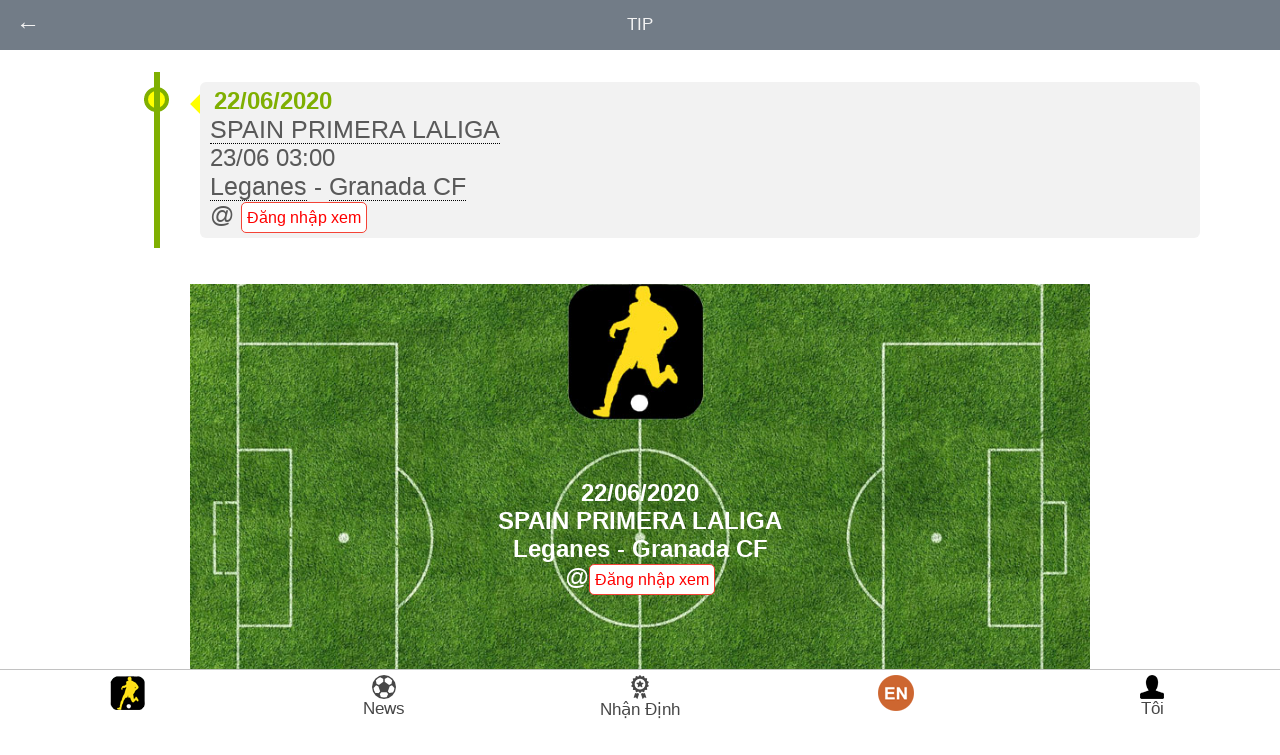

--- FILE ---
content_type: text/html
request_url: https://tipbongda.com.vn/appidxemnhandinhmienphi.php?xemsoikeo=456
body_size: 3508
content:
<html>
    <head>
        <meta http-equiv="Content-Type" content="text/html; charset=UTF-8">
        <title>Soi Kèo Leganes vs Granada CF ngày 22/06/2020 | App</title>
		<meta name="description" content="Trận đấu diễn ra 23/06 03:00 giải đấu SPAIN PRIMERA LALIGA giữa hai đội Leganes vs Granada CF  ">
		<meta name="keywords" content="soi kèo nhận định, soi kèo tip bóng đá, tip bóng đá, tip miễn phí, nhận định bóng đá">
				<link rel="alternate" media="only screen and (max-width: 640px)" href="https://soikeo.sk" >
		<meta http-equiv="Content-Type" content="text/html; charset=UTF-8">
		<meta http-equiv="Content-language" content="vi">
		<meta name="viewport" content="width=device-width, initial-scale=1">
		<meta name="robots" content="index, follow" />
		<meta name="google" content="nositelinkssearchbox" />
		<meta name="rating" content="general" />
		<meta name="distribution" content="global">
		<meta name="author" content="Soi Keo">
		<meta name="MobileOptimized" content="100">
		<meta name="copyright" content="Copyright 2007 https://soikeo.sk">
		<link href="css/scs.css" type="text/css" rel="stylesheet">
		<link href="css/menubottom.css" type="text/css" rel="stylesheet">

		<script type="text/javascript" src="js/jquery-1.11.1.min.js"></script>
		<script type="text/javascript" src="js/tooltip.js" ></script>


<!--
<script src="https://cdn.onesignal.com/sdks/OneSignalSDK.js" async=""></script>
<script>
  var OneSignal = window.OneSignal || [];
  OneSignal.push(function() {
    OneSignal.init({
      appId: "942183c0-15c1-4202-8d9f-307f030b237d",
    });
  });
</script>
-->
<!-- add this -->


<!-- Global site tag (gtag.js) - Google Analytics -->
<script async src="https://www.googletagmanager.com/gtag/js?id=UA-170437237-1"></script>
<script>
  window.dataLayer = window.dataLayer || [];
  function gtag(){dataLayer.push(arguments);}
  gtag('js', new Date());

  gtag('config', 'UA-170437237-1');
</script>

<div id="mainmenu">


		

  </head>
        <meta http-equiv="Content-Type" content="text/html; charset=UTF-8">
<div class="navbarapp">
<div class="hienthitren650">
<a href="index.php"><img  style="vertical-align:middle" src="imagesoikeo/logo3636.png" border="0"></a>
  <a href="tin-bong-da.php"><img  style="vertical-align:middle" src="imagesoikeo/soccer-ball.png" border="0"><br>News</a>
  <a href="muc-tin-bong-da.php?chude=NhanDinh"><img  style="vertical-align:middle" src="imagesoikeo/medal.png" border="0"><br>Nhận Định</a>
   <a href="en"><img  style="vertical-align:middle" src="imagesoikeo/en.png" border="0"></a>
   <a href="dangnhap.php"><img  style="vertical-align:middle" src="imagesoikeo/toi.png" border="0"><br>Tôi</a>
</div>
<div class="hienthiduoi650">
<a href="apps.php"><img  style="vertical-align:middle" src="imagesoikeo/logo3636.png" border="0"></a>
  <a href="apptin.php"><img  style="vertical-align:middle" src="imagesoikeo/soccer-ball.png" border="0"><br>News</a>
  <a href="apptinnhandinh.php"><img  style="vertical-align:middle" src="imagesoikeo/medal.png" border="0"><br>Nhận Định</a>
   <a href="en/appenglish.php"><img  style="vertical-align:middle" src="imagesoikeo/en.png" border="0"></a>
   <a href="appdangnhap.php"><img  style="vertical-align:middle" src="imagesoikeo/toi.png" border="0"><br>Tôi</a>
</div>
</div>
<script>
document.addEventListener('DOMContentLoaded', function() {
    // Lấy tất cả các trường nhập liệu (ví dụ: số điện thoại, mật khẩu)
    const inputFields = document.querySelectorAll('input[type="text"], input[type="password"],input[type="number"], input[type="tel"]');
    // Lấy phần tử menu cần ẩn
    const navbar = document.querySelector('.navbarapp'); // hoặc .navbar nếu bạn dùng cho cả hai

    // Lắng nghe sự kiện focus (tập trung)
    inputFields.forEach(input => {
        input.addEventListener('focus', function() {
            if (navbar) {
                // Thêm class để ẩn menu (opacity: 0, visibility: hidden, hoặc display: none)
                navbar.style.display = 'none'; 
                // Hoặc: navbar.classList.add('hidden-menu');
            }
        });

        // Lắng nghe sự kiện blur (mất tập trung)
        input.addEventListener('blur', function() {
            // Đợi một chút để đảm bảo bàn phím đã đóng (tùy chọn)
            setTimeout(() => {
                if (navbar) {
                    // Loại bỏ class ẩn menu
                    navbar.style.display = 'block'; 
                    // Hoặc: navbar.classList.remove('hidden-menu');
                }
            }, 50); 
        });
    });
});

</script><html >
<style>

.containersssss {
  position: relative;
  text-align: center;
  color: white;
}

.bottom-lefts {
  position: absolute;
  bottom: 8px;
  left: 16px;
}

.top-lefts {
  position: absolute;
  top: 8px;
  left: 16px;
}

.top-rights {
  position: absolute;
  top: 8px;
  right: 16px;
}



.bottom-rights {
  position: absolute;
  bottom: 8px;
  right: 16px;
}

.centereds {
  position: absolute;
  top: 50%;
  left: 50%;
 transform: translate(-50%, -50%);
}
</style>

    <body>
	<div class="menutopquaylai">

  <!-- Centered link -->
  <div class="menutopquaylai-centered">
    <a href="apps.php">TIP</a>
  </div>

  <!-- Left-aligned links (default) -->
  <a href="javascript:history.back()"><font size="5"><b>&larr;</b></font></a>


  <!-- Right-aligned links -->
  <div class="menutopquaylai-right">
    <a href="#search"></a>
  </div>

</div>
<br>
<br>
<br>
<br>

   <div class="timeline"><div class="containerid right"><div class="contentid">&nbsp<font size="5" color="#7FAF01"><b>22/06/2020</b></font>
      <br>

	  <font size="5" color="#595959">
		<a class="dangach" title="SPAIN PRIMERA LALIGA" href=apptimxemnhandinhmienphi.php?xemnhandinh=SPAIN PRIMERA LALIGA>SPAIN PRIMERA LALIGA</a><br>23/06 03:00
	  <br>
	  <a title="Leganes" class="dangach" href=apptimxemnhandinhmienphi.php?xemnhandinh=Leganes>Leganes</a> - <a title="Granada CF" class="dangach" href=apptimxemnhandinhmienphi.php?xemnhandinh=Granada CF>Granada CF</a>
	  <br>
	  @ </font>
	  <a title="Đăng nhập thành viên để xem" href="appdangnhap.php"><button class="btntendanhmuc btntendanhmucdovang">Đăng nhập xem</button></a> </div></div></div>  <br>   <br> <div class="containersssss">
  <img  class="responsiveimagetin"  src="anhnenbongda.jpg" alt="Snow" style="width:100%;">
  <div class="centereds"><font size="5"><b>22/06/2020</b><br><b>SPAIN PRIMERA LALIGA</b><br><b>Leganes</b> - <b>Granada CF</b><br>@</font><a title="Đăng nhập thành viên để xem" href="appdangnhap.php"><button class="btntendanhmuc btntendanhmucdovang">Đăng nhập xem</button></a> </div></div>  <br> <a class="topmore" href="apptimxemnhandinhmienphi.php?xemnhandinh=" target="blank">&nbspLeganes »</a><div class="timeline"><div class="containerid right"><div class="contentid">&nbsp<font size="5" color="#7FAF01"><a class="dangach" title="SPAIN PRIMERA LALIGA" href=appidxemnhandinhmienphi.php?xemsoikeo=2298><b>15/12/2024</b></a></font>
      <br>
	  <font size="5" color="#595959">
		<a class="dangach" title="SPAIN PRIMERA LALIGA" href=apptimxemnhandinhmienphi.php?xemnhandinh=SPAIN PRIMERA LALIGA>SPAIN PRIMERA LALIGA</a>, 16/12 03:00
	  <br>
	  <a title="Barcelona" class="dangach" href=apptimxemnhandinhmienphi.php?xemnhandinh=Barcelona>Barcelona</a> - <a title="Leganes" class="dangach" href=apptimxemnhandinhmienphi.php?xemnhandinh=Leganes>Leganes</a>
	  <br>
	  @ </font><span class="labelvang">Leganes</span><font size="5" color="#595959">( <b>+2 1/2</b> )</font><br><font size="5" color="#595959">Kết quả: <b>0</b>-<b>1</b></font></div></div></div><div class="timeline"><div class="containerid right"><div class="contentid">&nbsp<font size="5" color="#7FAF01"><a class="dangach" title="SPAIN PRIMERA LALIGA" href=appidxemnhandinhmienphi.php?xemsoikeo=456><b>22/06/2020</b></a></font>
      <br>
	  <font size="5" color="#595959">
		<a class="dangach" title="SPAIN PRIMERA LALIGA" href=apptimxemnhandinhmienphi.php?xemnhandinh=SPAIN PRIMERA LALIGA>SPAIN PRIMERA LALIGA</a>, 23/06 03:00
	  <br>
	  <a title="Leganes" class="dangach" href=apptimxemnhandinhmienphi.php?xemnhandinh=Leganes>Leganes</a> - <a title="Granada CF" class="dangach" href=apptimxemnhandinhmienphi.php?xemnhandinh=Granada CF>Granada CF</a>
	  <br>
	  @ </font><a title="Đăng nhập thành viên để xem" href="appdangnhap.php"><button class="btntendanhmuc btntendanhmucdovang">Đăng nhập xem</button></a> </div></div></div><div class="timeline"><div class="containerid right"><div class="contentid">&nbsp<font size="5" color="#7FAF01"><a class="dangach" title="SPAIN PRIMERA LALIGA" href=appidxemnhandinhmienphi.php?xemsoikeo=283><b>15/04/2019</b></a></font>
      <br>
	  <font size="5" color="#595959">
		<a class="dangach" title="SPAIN PRIMERA LALIGA" href=apptimxemnhandinhmienphi.php?xemnhandinh=SPAIN PRIMERA LALIGA>SPAIN PRIMERA LALIGA</a>, 16/04 02:00
	  <br>
	  <a title="Leganes" class="dangach" href=apptimxemnhandinhmienphi.php?xemnhandinh=Leganes>Leganes</a> - <a title="Real Madrid" class="dangach" href=apptimxemnhandinhmienphi.php?xemnhandinh=Real Madrid>Real Madrid</a>
	  <br>
	  @ </font><a title="Đăng nhập thành viên để xem" href="appdangnhap.php"><button class="btntendanhmuc btntendanhmucdovang">Đăng nhập xem</button></a> </div></div></div><div class="timeline"><div class="containerid right"><div class="contentid">&nbsp<font size="5" color="#7FAF01"><a class="dangach" title="SPAIN CUP" href=appidxemnhandinhmienphi.php?xemsoikeo=207><b>09/01/2019</b></a></font>
      <br>
	  <font size="5" color="#595959">
		<a class="dangach" title="SPAIN CUP" href=apptimxemnhandinhmienphi.php?xemnhandinh=SPAIN CUP>SPAIN CUP</a>, 10/01 03:30
	  <br>
	  <a title="Real Madrid" class="dangach" href=apptimxemnhandinhmienphi.php?xemnhandinh=Real Madrid>Real Madrid</a> - <a title="Leganes" class="dangach" href=apptimxemnhandinhmienphi.php?xemnhandinh=Leganes>Leganes</a>
	  <br>
	  @ </font><a title="Đăng nhập thành viên để xem" href="appdangnhap.php"><button class="btntendanhmuc btntendanhmucdovang">Đăng nhập xem</button></a> </div></div></div><div class="timeline"><div class="containerid right"><div class="contentid">&nbsp<font size="5" color="#7FAF01"><a class="dangach" title="SPAIN PRIMERA LALIGA" href=appidxemnhandinhmienphi.php?xemsoikeo=81><b>20/08/2018</b></a></font>
      <br>
	  <font size="5" color="#595959">
		<a class="dangach" title="SPAIN PRIMERA LALIGA" href=apptimxemnhandinhmienphi.php?xemnhandinh=SPAIN PRIMERA LALIGA>SPAIN PRIMERA LALIGA</a>, 21/08 03:00
	  <br>
	  <a title="Leganes" class="dangach" href=apptimxemnhandinhmienphi.php?xemnhandinh=Leganes>Leganes</a> - <a title="Athletic Bilbao" class="dangach" href=apptimxemnhandinhmienphi.php?xemnhandinh=Athletic Bilbao>Athletic Bilbao</a>
	  <br>
	  @ </font><a title="Đăng nhập thành viên để xem" href="appdangnhap.php"><button class="btntendanhmuc btntendanhmucdovang">Đăng nhập xem</button></a> </div></div></div><!--
<br>
		 	<center><a style='border:none' href='https://lmbf88.hypertrackeraff.com/Affiliate/station.aspx?affiliate=309972&media=2209_0&lng=vi' target='_blank'><img width='100%' style='border:none;padding:0px;margin:0px;' src='images/qc/79bb29a4-14db-4941-be7e-b318c1c2f7b6.gif'/></a></center><br>
-->
<a class="topmore" href="apptimxemnhandinhmienphi.php?xemnhandinh=Granada CF" target="blank">&nbspGranada CF »</a><div class="timeline"><div class="containerid right"><div class="contentid">&nbsp<font size="5" color="#7FAF01"><a class="dangach" title="SPAIN PRIMERA LALIGA" href=appidxemnhandinhmienphi.php?xemsoikeo=2051><b>14/04/2024</b></a></font>
      <br>
	  <font size="5" color="#595959">
		<a class="dangach" title="SPAIN PRIMERA LALIGA" href=apptimxemnhandinhmienphi.php?xemnhandinh=SPAIN PRIMERA LALIGA>SPAIN PRIMERA LALIGA</a>, 14/04 21:15
	  <br>
	  <a title="Granada CF" class="dangach" href=apptimxemnhandinhmienphi.php?xemnhandinh=Granada CF>Granada CF</a> - <a title="Deportivo Alaves" class="dangach" href=apptimxemnhandinhmienphi.php?xemnhandinh=Deportivo Alaves>Deportivo Alaves</a>
	  <br>
	  @ </font><span class="labelvang">Over</span><font size="5" color="#595959">( <b>2</b> )</font><br><font size="5" color="#595959">Kết quả: <b>2</b>-<b>0</b></font></div></div></div><div class="timeline"><div class="containerid right"><div class="contentid">&nbsp<font size="5" color="#7FAF01"><a class="dangach" title="SPAIN PRIMERA LALIGA" href=appidxemnhandinhmienphi.php?xemsoikeo=2035><b>29/03/2024</b></a></font>
      <br>
	  <font size="5" color="#595959">
		<a class="dangach" title="SPAIN PRIMERA LALIGA" href=apptimxemnhandinhmienphi.php?xemnhandinh=SPAIN PRIMERA LALIGA>SPAIN PRIMERA LALIGA</a>, 30/03 03:00
	  <br>
	  <a title="Cadiz" class="dangach" href=apptimxemnhandinhmienphi.php?xemnhandinh=Cadiz>Cadiz</a> - <a title="Granada CF" class="dangach" href=apptimxemnhandinhmienphi.php?xemnhandinh=Granada CF>Granada CF</a>
	  <br>
	  @ </font><span class="labelvang">Under</span><font size="5" color="#595959">( <b>2 1/4</b> )</font><br><font size="5" color="#595959">Kết quả: <b>1</b>-<b>0</b></font></div></div></div><div class="timeline"><div class="containerid right"><div class="contentid">&nbsp<font size="5" color="#7FAF01"><a class="dangach" title="SPAIN PRIMERA LALIGA" href=appidxemnhandinhmienphi.php?xemsoikeo=2022><b>16/03/2024</b></a></font>
      <br>
	  <font size="5" color="#595959">
		<a class="dangach" title="SPAIN PRIMERA LALIGA" href=apptimxemnhandinhmienphi.php?xemnhandinh=SPAIN PRIMERA LALIGA>SPAIN PRIMERA LALIGA</a>, 16/03 20:00
	  <br>
	  <a title="RCD Mallorca" class="dangach" href=apptimxemnhandinhmienphi.php?xemnhandinh=RCD Mallorca>RCD Mallorca</a> - <a title="Granada CF" class="dangach" href=apptimxemnhandinhmienphi.php?xemnhandinh=Granada CF>Granada CF</a>
	  <br>
	  @ </font><span class="labelvang">Over</span><font size="5" color="#595959">( <b>2</b> )</font><br><font size="5" color="#595959">Kết quả: <b>1</b>-<b>0</b></font></div></div></div><div class="timeline"><div class="containerid right"><div class="contentid">&nbsp<font size="5" color="#7FAF01"><a class="dangach" title="SPAIN PRIMERA LALIGA" href=appidxemnhandinhmienphi.php?xemsoikeo=1967><b>22/01/2024</b></a></font>
      <br>
	  <font size="5" color="#595959">
		<a class="dangach" title="SPAIN PRIMERA LALIGA" href=apptimxemnhandinhmienphi.php?xemnhandinh=SPAIN PRIMERA LALIGA>SPAIN PRIMERA LALIGA</a>, 23/01 03:00
	  <br>
	  <a title="Granada CF" class="dangach" href=apptimxemnhandinhmienphi.php?xemnhandinh=Granada CF>Granada CF</a> - <a title="Atletico de Madrid" class="dangach" href=apptimxemnhandinhmienphi.php?xemnhandinh=Atletico de Madrid>Atletico de Madrid</a>
	  <br>
	  @ </font><span class="labelvang">Atletico de Madrid</span><font size="5" color="#595959">( <b>-3/4</b> )</font><br><font size="5" color="#595959">Kết quả: <b>0</b>-<b>1</b></font></div></div></div><div class="timeline"><div class="containerid right"><div class="contentid">&nbsp<font size="5" color="#7FAF01"><a class="dangach" title="SPAIN LA LIGA 2" href=appidxemnhandinhmienphi.php?xemsoikeo=1705><b>05/05/2023</b></a></font>
      <br>
	  <font size="5" color="#595959">
		<a class="dangach" title="SPAIN LA LIGA 2" href=apptimxemnhandinhmienphi.php?xemnhandinh=SPAIN LA LIGA 2>SPAIN LA LIGA 2</a>, 06/05 02:00
	  <br>
	  <a title="Deportivo Alaves" class="dangach" href=apptimxemnhandinhmienphi.php?xemnhandinh=Deportivo Alaves>Deportivo Alaves</a> - <a title="Granada CF" class="dangach" href=apptimxemnhandinhmienphi.php?xemnhandinh=Granada CF>Granada CF</a>
	  <br>
	  @ </font><span class="labelvang">Over</span><font size="5" color="#595959">( <b>2</b> )</font><br><font size="5" color="#595959">Kết quả: <b>1</b>-<b>1</b></font></div></div></div>
<br>
<a class="topmore" href="apptimxemnhandinhmienphi.php?xemnhandinh=SPAIN PRIMERA LALIGA" >&nbspSPAIN PRIMERA LALIGA »</a>
<br>

   <div class="rowss"><div class="columnss"><div class="cards">&nbsp<a class="dangach" title="SPAIN PRIMERA LALIGA" href=appidxemnhandinhmienphi.php?xemsoikeo=2682><font size="5" color="#7FAF01"><b>04/01/2026</b></font></a>&nbsp&nbsp<a class="dangach" title="SPAIN PRIMERA LALIGA, RCD Mallorca - Girona" href=appidxemnhandinhmienphi.php?xemsoikeo=2682>05/01 00:30 SPAIN PRIMERA LALIGA, RCD Mallorca - Girona</a></div></div></div><div class="rowss"><div class="columnss"><div class="cards">&nbsp<a class="dangach" title="SPAIN PRIMERA LALIGA" href=appidxemnhandinhmienphi.php?xemsoikeo=2669><font size="5" color="#7FAF01"><b>22/12/2025</b></font></a>&nbsp&nbsp<a class="dangach" title="SPAIN PRIMERA LALIGA, Athletic Bilbao - RCD Espanyol" href=appidxemnhandinhmienphi.php?xemsoikeo=2669>23/12 03:00 SPAIN PRIMERA LALIGA, Athletic Bilbao - RCD Espanyol</a></div></div></div><div class="rowss"><div class="columnss"><div class="cards">&nbsp<a class="dangach" title="SPAIN PRIMERA LALIGA" href=appidxemnhandinhmienphi.php?xemsoikeo=2666><font size="5" color="#7FAF01"><b>19/12/2025</b></font></a>&nbsp&nbsp<a class="dangach" title="SPAIN PRIMERA LALIGA, Valencia CF - RCD Mallorca" href=appidxemnhandinhmienphi.php?xemsoikeo=2666>20/12 03:00 SPAIN PRIMERA LALIGA, Valencia CF - RCD Mallorca</a></div></div></div><div class="rowss"><div class="columnss"><div class="cards">&nbsp<a class="dangach" title="SPAIN PRIMERA LALIGA" href=appidxemnhandinhmienphi.php?xemsoikeo=2654><font size="5" color="#7FAF01"><b>07/12/2025</b></font></a>&nbsp&nbsp<a class="dangach" title="SPAIN PRIMERA LALIGA, Real Madrid - Celta Vigo" href=appidxemnhandinhmienphi.php?xemsoikeo=2654>08/12 03:00 SPAIN PRIMERA LALIGA, Real Madrid - Celta Vigo</a></div></div></div><div class="rowss"><div class="columnss"><div class="cards">&nbsp<a class="dangach" title="SPAIN PRIMERA LALIGA" href=appidxemnhandinhmienphi.php?xemsoikeo=2638><font size="5" color="#7FAF01"><b>21/11/2025</b></font></a>&nbsp&nbsp<a class="dangach" title="SPAIN PRIMERA LALIGA, Valencia CF - Levante UD" href=appidxemnhandinhmienphi.php?xemsoikeo=2638>22/11 03:00 SPAIN PRIMERA LALIGA, Valencia CF - Levante UD</a></div></div></div>

 <!-- <div class="addthis_inline_share_toolbox"></div> -->


   <br>
  
  <br>
  <br>
  <br>
  <br>

 


<script defer src="https://static.cloudflareinsights.com/beacon.min.js/vcd15cbe7772f49c399c6a5babf22c1241717689176015" integrity="sha512-ZpsOmlRQV6y907TI0dKBHq9Md29nnaEIPlkf84rnaERnq6zvWvPUqr2ft8M1aS28oN72PdrCzSjY4U6VaAw1EQ==" data-cf-beacon='{"version":"2024.11.0","token":"65de81c56eed496883a58dd8a576d150","r":1,"server_timing":{"name":{"cfCacheStatus":true,"cfEdge":true,"cfExtPri":true,"cfL4":true,"cfOrigin":true,"cfSpeedBrain":true},"location_startswith":null}}' crossorigin="anonymous"></script>


--- FILE ---
content_type: text/css
request_url: https://tipbongda.com.vn/css/scs.css
body_size: 6484
content:
  /*
html {
  box-sizing: border-box;
}
*/
html, body {
  margin: 0;
  padding: 0;
  width: 100%;
  height: 100%; /* Quan trọng để body chiếm hết chiều cao */
}
  /*màu nền nhóm tin trang chủ*/
.maunentintrangchu {
  background: #E2C10B;

}
/*chia 2 cot trang chu*/
.columntrangchu {
  float: left;
  width: 60%;
  margin-bottom: 16px;
  padding: 0 8px;
}
.columntrangchu2 {
  float: left;
  width: 40%;
  margin-bottom: 16px;
  padding: 0 8px;
}
@media screen and (max-width: 650px) {
  .columntrangchu {
    width: 100%;
    display: block;
  }
  .columntrangchu2 {
    width: 100%;
    display: block;
  }
}

/*tiêu đề chữ lớn*/
.faq-header{
  font-size: 42px;
  color: #DD9933;
  padding: 15px;
 
}
/*ảnh đại diện thành viên tròn*/
.imagetron {
  border-radius: 50%;
  border: 3px solid #FF676D;
  object-fit: cover;
}
/*link tiêu đề trắng*/
.topmoretrang {
	FONT-SIZE: 16pt; COLOR: #FFFFFF; FONT-FAMILY: Arial; TEXT-DECORATION: none
}
A.topmoretrang {
	FONT-SIZE: 16pt; COLOR: #FFFFFF; FONT-FAMILY: Arial; TEXT-DECORATION: none
}
A.topmoretrang:visited {
	FONT-SIZE: 16pt; COLOR: #FFFFFF; FONT-FAMILY: Arial; TEXT-DECORATION: none
}
A.topmoretrang:hover {
	FONT-SIZE: 16pt; COLOR: #FFFFFF; FONT-FAMILY: Arial; TEXT-DECORATION: none
}
/*link tiêu đề đen*/
.topmoreden {
	FONT-WEIGHT: bold; FONT-SIZE: 16pt; COLOR: #000000; FONT-FAMILY: Arial; TEXT-DECORATION: none
}
A.topmoreden {
	FONT-WEIGHT: bold; FONT-SIZE: 16pt; COLOR: #000000; FONT-FAMILY: Arial; TEXT-DECORATION: none
}
A.topmoreden:visited {
	FONT-WEIGHT: bold; FONT-SIZE: 16pt; COLOR: #000000; FONT-FAMILY: Arial; TEXT-DECORATION: none
}
A.topmoreden:hover {
	FONT-WEIGHT: bold; FONT-SIZE: 16pt; COLOR: #FF6600; FONT-FAMILY: Arial; TEXT-DECORATION: none
}
/*link tiêu đề shop*/
.topmoreshop {
	 COLOR: #FF0099; FONT-FAMILY: Arial; TEXT-DECORATION: none
}
A.topmoreshop {
	 COLOR: #FF0099; FONT-FAMILY: Arial; TEXT-DECORATION: none
}
A.topmoreshop:visited {
	 COLOR: #FF0099; FONT-FAMILY: Arial; TEXT-DECORATION: none
}
A.topmoreshop:hover {
	 COLOR: #0066FF; FONT-FAMILY: Arial; TEXT-DECORATION: none
}
/*link tiêu đề*/
.topmore {
	FONT-WEIGHT: bold; FONT-SIZE: 28pt; COLOR: #DD9933; FONT-FAMILY: Arial; TEXT-DECORATION: none
}
A.topmore {
	FONT-WEIGHT: bold; FONT-SIZE: 28pt; COLOR: #DD9933; FONT-FAMILY: Arial; TEXT-DECORATION: none
}
A.topmore:visited {
	FONT-WEIGHT: bold; FONT-SIZE: 28pt; COLOR: #DD9933; FONT-FAMILY: Arial; TEXT-DECORATION: none
}
A.topmore:hover {
	FONT-WEIGHT: bold; FONT-SIZE: 28pt; COLOR: #FF6600; FONT-FAMILY: Arial; TEXT-DECORATION: none
}
/*link table kết quả tip free*/
.topmoretable {
	TEXT-DECORATION: none
}
A.topmoretable {
	TEXT-DECORATION: none
}
A.topmoretable:visited {
	TEXT-DECORATION: none
}
A.topmoretable:hover {
	TEXT-DECORATION: none
}
  /*link gach duoi*/
.dangach {
	
	 COLOR: #595959; FONT-FAMILY: Arial; TEXT-DECORATION: none; border-bottom: 1px dotted black;
	 font-size: 25px;
}
A.dangach {
	  COLOR: #595959; FONT-FAMILY: Arial; TEXT-DECORATION: none
	  font-size: 25px;
}
A.dangach:visited {
	 COLOR: #595959; FONT-FAMILY: Arial; TEXT-DECORATION: none
	 font-size: 25px;
}
A.dangach:hover {
	 COLOR: #7FAF01; FONT-FAMILY: Arial; TEXT-DECORATION: none
	 font-size: 25px;
}

  /*link gach duoi tip mien phi*/
.linktipmienphi {
	
	 COLOR: #595959; FONT-FAMILY: Arial; TEXT-DECORATION: none; border-bottom: 1px dotted black;
	 font-size: 16px;
}
A.linktipmienphi {
	  COLOR: #595959; FONT-FAMILY: Arial; TEXT-DECORATION: none
	  font-size: 16px;
}
A.linktipmienphi:visited {
	 COLOR: #595959; FONT-FAMILY: Arial; TEXT-DECORATION: none
	 font-size: 16px;
}
A.linktipmienphi:hover {
	 COLOR: #7FAF01; FONT-FAMILY: Arial; TEXT-DECORATION: none
	 font-size: 16px;
}

  /*link tieu de tin tuc*/
.tieudetin {
	
	 COLOR: #595959; FONT-FAMILY: Arial; TEXT-DECORATION: none; 
	 font-size: 30px;
	  display: block;
}
A.tieudetin {
	  COLOR: #595959; FONT-FAMILY: Arial; TEXT-DECORATION: none
	  font-size: 16px;
}
A.tieudetin:visited {
	 COLOR: #595959; FONT-FAMILY: Arial; TEXT-DECORATION: none
	 font-size: 16px;
}
A.tieudetin:hover {
	 COLOR: #7FAF01; FONT-FAMILY: Arial; TEXT-DECORATION: none
	 font-size: 16px;
}

  /*link tran ty so*/
.trantyso {
	
	 COLOR: #595959; FONT-FAMILY: Arial; TEXT-DECORATION: none; 
	 font-size: 15px;
}
A.trantyso {
	  COLOR: #595959; FONT-FAMILY: Arial; TEXT-DECORATION: none
	  font-size: 15px;
}
A.trantyso:visited {
	 COLOR: #595959; FONT-FAMILY: Arial; TEXT-DECORATION: none
	 font-size: 15px;
}
A.trantyso:hover {
	 COLOR: #7FAF01; FONT-FAMILY: Arial; TEXT-DECORATION: none
	 font-size: 15px;
}

  /*link tran ty so*/
.tranvip {
	
	 COLOR: #595959; FONT-FAMILY: Arial; TEXT-DECORATION: none; 
	 font-size: 16px;
}
A.tranvip {
	  COLOR: #595959; FONT-FAMILY: Arial; TEXT-DECORATION: none
	  font-size: 16px;
}
A.tranvip:visited {
	 COLOR: #595959; FONT-FAMILY: Arial; TEXT-DECORATION: none
	 font-size: 16px;
}
A.tranvip:hover {
	 COLOR: #7FAF01; FONT-FAMILY: Arial; TEXT-DECORATION: none
	 font-size: 16px;
}
.labelvang {
  color: #000000;
  padding: 2px;
  font-family: Arial;
  border-radius: 10%;
  background-color: #FFDE18;
	font-size: 25px;

}
/*menu site menusite.php */
.topnav {
  position: relative;
  overflow: hidden;
  background-color: #FFDE18;
}

.topnav a {
  float: left;
  color: #f2f2f2;
  text-align: center;
  padding: 14px 16px;
  text-decoration: none;
  font-size: 26px;
}

.topnav a:hover {
  background-color: #000000;
  color: black;
}

.topnav a.active {
  background-color: #7FAF01;
  color: white;
}

.topnav-centered a {
  float: none;
  position: absolute;
  top: 50%;
  left: 50%;
  transform: translate(-50%, -50%);
}

.topnav-right {
  float: right;
}
@media screen and (max-width: 300px) {
  .topnav a, .topnav-right {
    float: none;
    display: block;
  }

  .topnav-centered a {
    position: relative;
    top: 0;
    left: 0;
    transform: none;
  }
}

.header {
  padding: 5px 16px;
  background: #555;
  color: #f1f1f1;
}

.sticky {
  position: fixed;
  top: 0;
  width: 100%;
  z-index: 1;
}



body.day-background {
  background: #ffffff;
}
body.night-background {
  background: #000000;
}
.button-con {
  cursor: default;
  position: absolute;

  margin-left: 15px;
  margin-top: 5px;
  margin-bottom: 30px;
}

#dayIcon {
  position: relative;
  width: 26px;
  height: 26px;
  top: -3px;
  margin: 0 7px;
  fill: #9caec0;
}

#nightIcon {
  position: relative;
  width: 26px;
  height: 26px;
  top: -3px;
  margin: 0 7px;
  fill: #9caec0;

}

#dayIcon, #nightIcon {
  cursor: pointer;
}

.toggle {
  display: none;
}

.toggle, .toggle:after, .toggle:before, .toggle *, .toggle *:after, .toggle *:before, .toggle + .toggle-button {
  -moz-box-sizing: border-box;
  box-sizing: border-box;
}

.toggle::-moz-selection, .toggle:after::-moz-selection, .toggle:before::-moz-selection, .toggle *::-moz-selection, .toggle *:after::-moz-selection, .toggle *:before::-moz-selection, .toggle + .toggle-button::-moz-selection {
  background: none;
}

.toggle::selection, .toggle:after::selection, .toggle:before::selection, .toggle *::selection, .toggle *:after::selection, .toggle *:before::selection, .toggle + .toggle-button::selection {
  background: none;
}

.toggle + .toggle-button {
  outline: 0;
  display: inline-block;
  width: 4em;
  height: 2em;
  position: relative;
  cursor: pointer;
  border: 2px solid #333;
  -webkit-user-select: none;
  -moz-user-select: none;
  -ms-user-select: none;
  user-select: none;
}

.toggle + .toggle-button:after, .toggle + .toggle-button:before {
  position: relative;
  display: block;
  content: "";
  width: 50%;
  height: 100%;
}

.toggle + .toggle-button:after {
  left: 0;
}

.toggle + .toggle-button:before {
  display: none;
}

.toggle:checked + .toggle-button:after {
  left: 50%;
}

.toggle + .toggle-button {
  padding: 2px;
  -webkit-transition: all .2s ease;
  transition: all .2s ease;
  border: 2px solid rgba(156, 174, 192, 0.27);
  border-radius: 2em;
}

.toggle + .toggle-button:after {
  -webkit-transition: all .2s ease;
  transition: all .2s ease;
  background: rgba(156, 174, 192, 0.27);
  content: "";
  border-radius: 1em;
}

.toggle:checked + .toggle-button:after {
  left: 50%;
}
/*qcnentipmienphi*/



.hero-text {
  text-align: center;
  position: absolute;
  top: 50%;
  left: 50%;
  transform: translate(-50%, -50%);
  color: white;
}

.hero-text button {
  border: none;
  outline: 0;
  display: inline-block;
  padding: 10px 25px;
  color: black;
  background-color: #FFCC00;
  text-align: center;
  cursor: pointer;
}

.hero-text button:hover {
  background-color: #555;
  color: white;
}
/*khung tab có viền mờ đen xemnhandinhmienphi*/
			html {
  box-sizing: border-box;
}

*, *:before, *:after {
  box-sizing: inherit;
}

.columnss {
  background-color: #f2f2f2;
  float: left;
  width: 100%;
  margin-bottom: 10px;
  
 
}

.cards {
  
padding: 10 10 10 5px;

}
.containerss {
  padding: 10 10px;

}
.rowss {
  
  padding: 0 7px 0 7px;
  
  }
.containerss::after, .rowss::after {
  content: "";
  clear: both;
  display: table;
	
}


/*tooltip title */

.tooltip {
    position: relative;
    display: inline-block;
    border-bottom: 1px dotted black;
}

.tooltip .tooltiptext {
    visibility: hidden;
    width: 100%;
    background-color: #555;
    color: #fff;
    text-align: left;
    border-radius: 6px;

    position: absolute;
    z-index: 1;
    bottom: 125%;
    left: 50%;
    margin-left: -200px;
    opacity: 0;
    transition: opacity 0.3s;
}

.tooltip .tooltiptext::after {
    content: "";
    position: absolute;
    top: 100%;
    left: 50%;
 
    border-style: solid;
    border-color: #555 transparent transparent transparent;
}

.tooltip:hover .tooltiptext {
    visibility: visible;
    opacity: 1;
}
/*Hien khung dang nhap */
/* Full-width input fields */
input[type=text], input[type=password] {
    width: 100%;
    padding: 12px 20px;
    margin: 8px 0;
    display: inline-block;
    border: 1px solid #ccc;
    box-sizing: border-box;
}

/* Set a style for all buttons 
button {
    background-color: #4CAF50;
    color: white;
    padding: 14px 20px;
    margin: 8px 0;
    border: none;
    cursor: pointer;
    width: 100%;
}

button:hover {
    opacity: 0.8;
}

button .Buttontyso {
  float: right;
  background-color: #4CAF50;

}
*/

/* Extra styles for the cancel button */
.cancelbtn {
    width: auto;
    padding: 10px 18px;
    background-color: #f44336;
}

/* Center the image and position the close button */
.imgcontainern {
    text-align: center;
    margin: 24px 0 12px 0;
    position: relative;
}

img.avatar {
    width: 100px;
    border-radius: 10%;
	height: 100px;
}

.containern {
    padding: 16px;
}

span.psw {
    float: right;
    padding-top: 16px;
}

/* The Modal (background) */
.modal {
    display: none; /* Hidden by default */
    position: fixed; /* Stay in place */
    z-index: 1; /* Sit on top */
    left: 0;
    top: 0;
    width: 100%; /* Full width */
    height: 100%; /* Full height */
    overflow: auto; /* Enable scroll if needed */
    background-color: rgb(0,0,0); /* Fallback color */
    background-color: rgba(0,0,0,0.4); /* Black w/ opacity */
    padding-top: 30px;
}

/* Modal Content/Box */
.modal-content {
    background-color: #fefefe;
    margin: 5% auto 15% auto; /* 5% from the top, 15% from the bottom and centered */
    border: 1px solid #888;
    width: 80%; /* Could be more or less, depending on screen size */
}

/* The Close Button (x) */
.close {
    position: absolute;
    right: 25px;
    top: 0;
    color: #000;
    font-size: 35px;
    font-weight: bold;
}

.close:hover,
.close:focus {
    color: red;
    cursor: pointer;
}

/* Add Zoom Animation */
.animate {
    -webkit-animation: animatezoom 0.6s;
    animation: animatezoom 0.6s
}

@-webkit-keyframes animatezoom {
    from {-webkit-transform: scale(0)} 
    to {-webkit-transform: scale(1)}
}
    
@keyframes animatezoom {
    from {transform: scale(0)} 
    to {transform: scale(1)}
}

/* Change styles for span and cancel button on extra small screens */
@media screen and (max-width: 300px) {
    span.psw {
       display: block;
       float: none;
    }
    .cancelbtn {
       width: 100%;
    }
}
/*menu truot*/

body {
    font-family: "Lato", sans-serif;
}

.sidenav {
    height: 100%;
    width: 0;
    position: fixed;
    z-index: 1;
    top: 0;
    left: 0;
    background-color: #F2f2f2;
    overflow-x: hidden;
    transition: 0.5s;
    padding-top: 60px;
}

.sidenav a {
    padding: 8px 8px 8px 32px;
    text-decoration: none;
    font-size: 25px;
    color: #818181;
    display: block;
    transition: 0.3s;
}

.sidenav a:hover {
    color: #FFDE18;
}

.sidenav .closebtnv {
    position: absolute;
    top: 0;
    right: 25px;
    font-size: 36px;
    margin-left: 50px;
}

#mainmenu {
    transition: margin-left .5s;
   padding: 0px;
	width: 100%;
   overflow-x: hidden;
  overflow-y: visible;
  
  
}

@media screen and (max-height: 450px) {
  .sidenav {padding-top: 15px;}
  .sidenav a {font-size: 18px;}
}
/* khung table 4 ô*/
html {
  box-sizing: border-box;
}

*, *:before, *:after {
  box-sizing: inherit;
}

.columns {
  background-color: #f2f2f2;
  float: left;
  width: 25%;
  margin-bottom: 6px;
  padding: 0 5px;

}

@media screen and (max-width:900px) {
  .columns {
    width: 50%;
    display: block;
  }
}
@media screen and (max-width: 650px) {
  .columns {

    width: 100%;
    display: block;
  }
}

.card {
  box-shadow: 2px 2px 2px 1px rgba(0, 0, 0, 0.2);
}

.containers {
  padding: 0 16px;
  height: 220px;
}

.containers::after, .rows::after {
  content: "";
  clear: both;
  display: table;
}

.title {
  color: grey;
}
/*
.button {
  border: none;
  outline: 0;
  display: inline-block;
  padding: 8px;
  color: white;
  background-color: #000;
  text-align: center;
  cursor: pointer;
  width: 100%;
}

.button:hover {
  background-color: #555;
}
/*Nút to top*/

#myBtnttt {
  display: none;
  position: fixed;
  bottom: 20px;
  right: 30px;
  z-index: 99;
  font-size: 18px;
  border: none;
  outline: none;
  background-color: #FFFF00 ;
  color: #000000;
  cursor: pointer;
  padding: 15px;
  border-radius: 4px;
   width: 60px;
}

#myBtnttt:hover {
  background-color: #555;
}
/*Nút button tron xam*/
.buttontronxam {
  background-color: #ddd;
  border: none;
  color: black;
  padding: 5px 5px;
  text-align: center;
  text-decoration: none;
  display: inline-block;
  margin: 5px 5px;
  cursor: pointer;
  border-radius: 16px;
}

.buttontronxam:hover {
  background-color: #f1f1f1;
}
/*xemlichtipqua xemlich su tip*/
.buttontron {
  background-color: #ddd;
  border: none;
  color: black;
  padding: 3px 5px;
  text-align: center;
  text-decoration: none;
  display: inline-block;
  margin: 2px 2px;
  cursor: pointer;
  border-radius: 16px;
}

.buttontron:hover {
  background-color: #f1f1f1;
}

.buttontronvang {
  background-color: #FFE306;
  border: none;
  color: black;
  padding: 3px 5px;
  text-align: left;
  text-decoration: none;
  display: inline-block;
  margin: 2px 2px;
  cursor: pointer;
  border-radius: 16px;
}

.buttontronvang:hover {
  background-color: #f1f1f1;
}
.buttontronxanh {
  background-color: #7FAF01;
  border: none;
  color: #FFFFFF;
  padding: 3px 5px;
  text-align: left;
  text-decoration: none;
  display: inline-block;
  margin: 2px 2px;
  cursor: pointer;
  border-radius: 16px;
}

.buttontronxanh:hover {
  background-color: #000000;
}
.stt {
	width: 50px;
  border: 2px solid #ccc;
  background-color: #FFF6AB;
  border-radius: 15px;
  padding: 6px;
  margin: 16px 0
}

.stt::after {
  content: "";
  clear: both;
  display: table;
}
.container {

  border: 2px solid #ccc;
  background-color: #FFF6AB;
  border-radius: 15px;
  padding: 6px;
  margin: 16px 0
}

.container::after {
  content: "";
  clear: both;
  display: table;
}


.container span {

  border: 0px solid #FFF000;
  background-color: #7FA701;
  border-radius: 50px;
  padding: 5px;
  margin:5px 0;
  font-size: 30px;
  color: #fff;


}
/*thamkhaothongtin*/
.collapsible {
    background-color: #7FAF01;
    color: white;
    cursor: pointer;
    padding: 18px;
    width: 100%;
    border: none;
    text-align: left;
    outline: none;
    font-size: 22px;
	margin: 8px 0;
}



.collapsible:after {
    content: '\002B';
    color: white;
    font-weight: bold;
    float: right;
    margin-left: 5px;
font-size: 22px;
}

.active:after {
    content: "\2212";
}

.content {
    padding: 0 18px;
    max-height: 0;
    overflow: hidden;
    transition: max-height 0.2s ease-out;
    background-color: #f1f1f1;
	font-size: 22px;
}
/*goinhandinh*/


*, *:before, *:after {
  box-sizing: inherit;
}

.column {
  float: left;
  width: 33.333%;
  margin-bottom: 16px;
  padding: 15px 15px 15px 15px;
}

@media screen and (max-width: 650px) {
  .column {
    width: 100%;
    display: block;
  }
}

.card555 {
  box-shadow: 0 4px 8px 0 rgba(0, 0, 0, 0.2);
      background: #ffffff;

}

.container555 {
  padding: 0 16px;
  text-align: center;
}

.container555::after, .row::after {
  content: "";
  clear: both;
  display: table;
  text-align: center;
}

.title555 {
  color: grey;
}

.button555 {
  border: none;
  outline: 0;
  display: inline-block;
  padding: 8px;
  color: white;
  background-color: #000;
  text-align: center;
  cursor: pointer;
  width: 100%;
}

.button555:hover {
  background-color: #555;
}
/*dangkiemail*/

/*
form {
  border: 3px solid #f1f1f1;
   background-color: #f1f1f1;
  font-family: sans-serif;
}
*/
.containermail {
  padding: 10px;
  background-color: #7faf01;
}

input[type=email], input[type=submit]{
  width: 100%;
  padding: 12px;
  margin: 0px 0;
  display: inline-block;
  border: 1px solid #ccc;
  box-sizing: border-box;
}

input[type=checkbox] {
  margin-top: 6px;
}

input[type=submit] {
  background-color: #f1f1f1;
  color: #000000;
  border: none;
}

input[type=submit]:hover {
  opacity: 0.8;
}

/*timeline timxemnhandinh*/
/* The actual timeline (the vertical ruler) */
.timeline {
    position: relative;
    max-width: 1200px;
    margin: 0 auto;
}

/* The actual timeline (the vertical ruler) */
.timeline::after {
    content: '';
    position: absolute;
    width: 6px;
    background-color: #7faf01;
    top: 0;
    bottom: 0;
    left: 10%;
    margin-left: -6px;
}

/* Container around content */
.containerid {
    padding: 10px 40px;
    position: relative;
    background-color: inherit;
    width: 90%;
}

/* The circles on the timeline */
.containerid::after {
    content: '';
    position: absolute;
    width: 25px;
    height: 25px;
    right: -17px;
    background-color: yellow;
    border: 4px solid #7faf01;
    top: 15px;
    border-radius: 50%;

}

/* Place the container to the left */
.left {
    left: 0;
}

/* Place the container to the right */
.right {
    left: 10%;
}
/* Add arrows to the left container (pointing right) */
.left::before {
    content: " ";
    height: 0;
    position: absolute;
    top: 22px;
    width: 0;
    z-index: 1;
    right: 30px;
    border: medium solid white;
    border-width: 10px 0 10px 10px;
    border-color: transparent transparent transparent white;
}

/* Add arrows to the right container (pointing left) */
.right::before {
    content: " ";
    height: 0;
    position: absolute;
    top: 22px;
    width: 0;
    left: 30px;
    border: medium solid yellow;
    border-width: 10px 10px 10px 0;
    border-color: transparent yellow transparent transparent;
}

/* Fix the circle for containers on the right side */
.right::after {
    left: -16px;
}

/* The actual content */
.contentid {
    padding: 5px 10px;
    background-color: #f2f2f2;
    position: relative;
    border-radius: 6px;
}

/* Media queries - Responsive timeline on screens less than 600px wide */
@media screen and (max-width: 100%) {
  /* Place the timelime to the left */
  .timeline::after {
    left: 31px;
  }

  /* Full-width containers */
  .containerid {
    width: 100%;
    padding-left: 70px;
    padding-right: 25px;
  }

  /* Make sure that all arrows are pointing leftwards */
  .containerid::before {
    left: 60px;
    border: medium solid white;
    border-width: 10px 10px 10px 0;
    border-color: transparent white transparent transparent;
  }

  /* Make sure all circles are at the same spot */
  .left::after, .right::after {
    left: 15px;
  }

  /* Make all right containers behave like the left ones */
  .right {
    left: 0%;
  }
}
/*noi dung content site*/
.noidungtrangtintuc {
  max-width: 100%;
  margin: auto;
  background: white;
  
  font-size: 25px;
}
.noidungtrang {
  max-width: 100%;
  margin: auto;
  background: white;
  padding: 10px;
  font-size: 22px;
}
.noidungtrangapp {
  max-width: 100%;
  margin: auto;
  background: white;
  padding: 10px;
  font-size: 25px;
}
.tieudenoidungtrang {
  max-width: 90%;
  margin: auto;
  background: #ffffcc;
  padding: 20px;
  font-size: 25px;
  color: #7FAF01;
}

.responsiveimagetin {
  width: 100%;
  max-width: 900px;
  height: auto;
  height: auto;
  display: block;
  margin-left: auto;
  margin-right: auto;
}

.responsiveimagemaytinh {
  width: 100%;
  max-width: 1080px;
  height: auto;
  height: auto;
  display: block;
  margin-left: auto;
  margin-right: auto;
}

.trangchumaytinh {
  width: 100%;
  max-width: 1100px;
  height: auto;
  height: auto;
  display: block;
  margin-left: auto;
  margin-right: auto;
  
}

/* hien thi tin plus*/
.khungtinngangplus {
  border: solid 1px #cbcbcb;
  border-radius: 15px 15px; 15px 15px;
  padding: 0px;
  width: 100%;
}
.cotkhungtinngangplus {
  float: left;
  width: 30%;
  max-width: 300px;
  max-height: 300px;
  margin-top: 6px;
  padding: 5px;
}
.cotkhungtinngangplus2 {
  float: left;
  width: 70%;
  margin-top: 6px;
  padding: 5px;
}

.rowtinngangplus:after {
  content: "";
  display: table;
  clear: both;
}
/* hien thi tin tuc theo hang ngang */
.khungtinngang {
  padding: 0px;
  width: 100%;
 
}


.cotkhungtinngang {
  float: left;
  width: 30%;
  max-width: 300px;
 
  padding: 5px;
}
.cotkhungtinngang2 {
  float: left;
  width: 70%;
  
  padding: 5px;
}

.rowtinngang:after {
  content: "";
  display: table;
  clear: both;
}
  /*link tieu de tin*/
.tieudetin {
	
	 COLOR: #595959; FONT-FAMILY: Arial; TEXT-DECORATION: none; 
	 font-size: 25px;
}
A.tieudetin {
	  COLOR: #595959; FONT-FAMILY: Arial; TEXT-DECORATION: none
	  font-size: 25px;
}
A.tieudetin:visited {
	 COLOR: #595959; FONT-FAMILY: Arial; TEXT-DECORATION: none
	 font-size: 25px;
}
A.tieudetin:hover {
	 COLOR: #7FAF01; FONT-FAMILY: Arial; TEXT-DECORATION: none
	 font-size: 25px;
}

  /*menu nút quay lại trang xem tin*/

.menutopquaylai {
  overflow: hidden;
  background-color: #727C87;
  position: fixed;
  top: 0;
  width: 100%;
  height: 50px;
  z-index: 1;
}

.menutopquaylai a {
  float: left;
  color: #f2f2f2;
  text-align: center;
  padding: 10px 16px;
  text-decoration: none;
  font-size: 17px;
  
 
}

.menutopquaylai a:hover {
  background-color: #ddd;
  color: black;
}

.menutopquaylai a.active {
  background-color: #FFDE18;
  color: #000000;
}

.menutopquaylai-centered a {
  float: none;
  position: absolute;
  top: 50%;
  left: 50%;
  transform: translate(-50%, -50%);
}

.menutopquaylai-right {
  float: right;
}
  /*nút tip free*/


.nuttipfree {
  background-color: #FFDE18;
  border: none;
  color: black;
  padding: 3px 5px;
  text-align: center;
  text-decoration: none;
  display: inline-block;
  margin: 2px 2px;
  cursor: pointer;
  border-radius: 16px;
}

  /*hiển thị repossite*/

.hienthitren650 {


}
.hienthiduoi650 {

 display: none;
}
@media screen and (max-width: 650px) {
  .hienthitren650 {

    display: none;

  }
    .hienthiduoi650 {

    display: block;

  }
}
  /*table hiển thị bảng lịch sử tip*/
#tablelstip {
  border-collapse: collapse;
  border-spacing: 0;
  width: 100%;
  border: 1px solid #ddd;
  background-color: #FFFFFF;
}

#tablelstip th{
  text-align: left;

   border: 1px solid #ddd;
     background-color: #FFF6AB;
}
#tablelstip td {
  text-align: left;

   border: 1px solid #ddd;
}

#tablelstip tr:nth-child(even) {
  background-color: #f1f1f1;
}

#tablelstip tr:hover {
  background-color: #FFF6AB;
}

  /*table hiển thị bảng lịch tỷ số*/
.tabletyso {
  border-collapse: collapse;
  border-spacing: 0;
  width: 100%;
  border: 1px solid #ddd;
  background-color: #FFFFFF;
}

.tabletyso th{
  text-align: left;

   border: 1px solid #ddd;
     background-color: #FFF6AB;
}
.tabletyso td {
  text-align: left;

   border: 1px solid #ddd;
}


.tabletyso tr:hover {
  background-color: #FFF6AB;
}

  /*table hiển thị bảng lịch 1x2*/
  .table1x2 {
    border-collapse: collapse;
    border-spacing: 0;
    width: 100%;
    border: 1px solid #ddd;
    background-color: #FFFFFF;
  }
  
  .table1x2 th{
    text-align: left;
  
     border: 1px solid #ddd;
       background-color: #FFF6AB;
  }
  .table1x2 td {
    text-align: left;
  
     border: 1px solid #ddd;
  }
  
  
  .table1x2 tr:hover {
    background-color: #FFF6AB;
  }
/**
 * Menu  sub cuộn ngang Code you need https://iamsteve.me/blog/entry/multiple-level-horizontal-scrolling-navigation
 */

.scroll {
  white-space: nowrap;
 
  overflow: hidden;
  -webkit-overflow-scrolling: touch;
  -ms-overflow-style: -ms-autohiding-scrollbar; }

.scroll:hover {
  overflow-x: scroll;
}

.nav-item.active {
  color: #fff;
  box-shadow: -1px 0 #727c87, 1px 0 #727c87;
  background-color: #727c87; }

.submenu {
  height: 0;
  opacity: 0; }

.submenu.active {
  height: auto;
  opacity: 1; }

/**
 * Helper
 */
.bg-dark-blue {
  background-color: #FFDE18; }

.bg-grey {
  overflow: hidden;
  background-color: #727c87; }


.bg-dark-grey {
  background-color: #555f6a; }

.radius {
  border-radius: 3px; }

.radius-top {
  border-radius: 3px 3px 0 0; }

.radius-bottom {
  border-radius: 0 0 3px 3px; }

.text-center {
  text-align: center; }

.vam,
.nav-item {
	  color: #fff;
  display: inline-block;
  vertical-align: middle; }

.nav-item {
	color: #fff;
  cursor: pointer;
  padding: 13px 10px 12px; }

.nav-item:not(:last-child) {
  border-right: 1px solid rgba(114, 124, 135, .2); }

  .bg-grey .nav-item { color: #fff; }

.submenu {
  border-radius: 0 0 3px 3px; }

/**
 *hien thi đếm số trang
 */

  .pagination {
  display: inline-block;
}

.pagination a {
  color: black;
  float: left;
  padding: 8px 16px;
  text-decoration: none;
  transition: background-color .3s;
  border: 1px solid #ddd;
}

.pagination a.active {
  background-color: #ddd;
  color: white;
  border: 1px solid #4CAF50;
}

.pagination a:hover:not(.active) {background-color: #ddd;}

/**
/* From đăng nhập đăng kí Add padding to containers 
**/

.containerdangnhap {
  padding: 16px;
  background-color: white;
}

/* Full-width input fields */
input[type=text], input[type=password], input[type=number] {
  width: 100%;
  padding: 15px;
  margin: 5px 0 22px 0;
  display: inline-block;
  border: none;
  background: #f1f1f1;
}

input[type=text]:focus, input[type=password]:focus , input[type=number]:focus{
  background-color: #ddd;
  outline: none;
}

/* Overwrite default styles of hr */
hr {
  border: 1px solid #f1f1f1;
  
}

/* Set a style for the submit button */
.registerbtn {
  background-color: #04AA6D;
  color: white;
  padding: 16px 20px;
  margin: 8px 0;
  border: none;
  cursor: pointer;
  width: 100%;
  opacity: 0.9;
}

.registerbtn:hover {
  opacity: 1;
}

/* Add a blue text color to links */


/* Set a grey background color and center the text of the "sign in" section */
.signin {
  background-color: #f1f1f1;
  text-align: center;
  border: 1px solid #4CAF50;
}
/* boder button nút quay lại vàng*/
.btnquaylaivang {
  border: 2px solid #EDD62E;
  background: #A1890D;
  color: white;
  padding: 10px 15px 10px 15px;
  font-size: 16px;
  cursor: pointer;
   border-radius: 8px;
}
.btnquaylaivang:hover {
  border-color: #DABE0D;
  background: #90800D;
  color: #F1F1F1;
}
/* boder button nút quay lại xanh*/
.btnquaylaixanh {
  border: 2px solid #27BD8F;
  background: #14805E;
  color: white;
  padding: 10px 15px 10px 15px;
  font-size: 16px;
  cursor: pointer;
   border-radius: 8px;
}
.btnquaylaixanh:hover {
  border-color: #25AD7E;
  background: #1E7857;
  color: #F1F1F1;
}
/* boder button nút quay lại đen vàng*/
.btnquaylaidenvang {
  border: 2px solid #000000;
  background: #FFB422;
  color: white;
  padding: 10px 15px 10px 15px;
  font-size: 16px;
  cursor: pointer;
   border-radius: 8px;
}
.btnquaylaidenvang:hover {
  border-color: #3a3a3a;
  background: #FED967;
  color: #F1F1F1;
}
/* boder button tên danh mục hiển thị theo tin */
.btntendanhmuc {
  border: 1px solid black;
  background: white;
  color: black;
  padding: 5px 5px;
  font-size: 16px;
  cursor: pointer;
   border-radius: 5px;
}
.btntendanhmucdovang {
  border-color: #f44336;
  color: red;
}

.btntendanhmucdovang:hover {
  border-color: #FFDE18;
  background: #FFDE18;
  color: white;
}
.btntendanhmucxanh {
  border-color: #0066FF;
  color: #0066FF;

}

.btntendanhmucxanh:hover {
  background: #0066FF;
  color: white;
}
.btntendanhmuchong {
  border-color: #003366;
  color: #003366;

}
.btntendanhmuchong:hover {
  background: #003366;
  color: white;
}
.btntendanhmuccam {
  border-color: #ff9800;
  color: #ff9800;

}

.btntendanhmuccam:hover {
  background: #ff9800;
  color: white;
}
/* boder button tên danh mục hiển thị theo ảnh */
.boderanhdanhmuc {
  position: relative;
}
.boderanhdanhmuc-bottom-right {
  border: 2px solid black;
  border-color: #FFFFFF;
   border-radius: 5px;
  position: absolute;
  padding: 5px 5px;
  bottom: 8px;
  right: 8px;
}
  /*link tieu de boder button tên danh mục hiển thị theo ảnh*/
.tieudetinanhdanhmuc {
	
	 COLOR: #FFFFFF; FONT-FAMILY: Arial; TEXT-DECORATION: none; 
	 font-size: 16px;
}
A.tieudetinanhdanhmuc {
	  COLOR: #FFFFFF; FONT-FAMILY: Arial; TEXT-DECORATION: none
	  font-size: 16px;
}
A.tieudetinanhdanhmuc:visited {
	 COLOR: #FFFFFF; FONT-FAMILY: Arial; TEXT-DECORATION: none
	 font-size: 16px;
}
A.tieudetinanhdanhmuc:hover {
	 COLOR: #FFDE18; FONT-FAMILY: Arial; TEXT-DECORATION: none
	 font-size: 16px;
}
/* tooltip */

.masterTooltip{
  display: block;
  text-decoration: none;
  color: white;
  background-color: #0084FF;
  text-align: center;
  line-height:30px;
  width: 100px;
  height: 30px;
  transition:background-color .5s;
}
.masterTooltip:hover{
  background-color: #0059FF;
}
.tooltip {
	display:none;
	position:absolute;
	border: 2px solid #FFD78C;
	background-color:#FFF8D2;
	border-radius:5px;
	width: 400px;
	padding:10px;
	color:#595959;
	opacity: 0.90;
	filter: alpha(opacity=90);
	font-size:13px Arial;
}

/* button thưởng soi kèo*/
.btnthuongsoikeo {
  border: none;
  color: white;
  padding: 14px 28px;
  font-size: 16px;
  cursor: pointer;
   border-radius: 5px;
}

.btnthuongsoikeodanger {background-color: #f44336;} /* Red */ 
.btnthuongsoikeodanger:hover {background: #da190b;}

/* button loại tip miễn phí trong trang xem tip miễn phí*/
.btnloaitipmienphi {
  border: 2px solid black;
  background-color: white;
  color: black;
  padding: 14px 28px;
  font-size: 19px;
  cursor: pointer;
  border-radius: 7px;
  font-weight: bold;
}

/* mau xanh */
.btnloaitipmienphixanh {
  border-color: #7FAF01;
  color: #7FAF01;
}

.btnloaitipmienphixanh:hover {
  background-color: #7FAF01;
  color: white;
}

/* menu top mobile */

.navbartopmobile {
  overflow: hidden;
  background-color: #727C87;
  position: fixed;
  top: 0;
  width: 100%;
}

.navbartopmobile a {
  float: left;
  display: block;
  color: #f2f2f2;
  text-align: center;
  padding: 14px 16px;
  text-decoration: none;
  font-size: 17px;
}

.navbartopmobile a:hover {
  background: #ddd;
  text-decoration: none;
  color: black;
}

/* title video card video */
.tieudetinvideo {
	
	 COLOR: #595959; FONT-FAMILY: Arial; TEXT-DECORATION: none; 
	 font-size: 1.200rem;
	  display: block;
}
A.tieudetinvideo {
	  COLOR: #FFFFFF; FONT-FAMILY: Arial; TEXT-DECORATION: none;
	  font-size: 1.200rem;
	  
}
A.tieudetinvideo:visited {
	 COLOR: #FFFFFF; FONT-FAMILY: Arial; TEXT-DECORATION: none;
	 font-size: 1.200rem;
	 
}
A.tieudetinvideo:hover {
	 COLOR: #FFFF00; FONT-FAMILY: Arial; TEXT-DECORATION: none;
	 font-size: 1.200rem;
	 
}

/* button tip trang xem tin*/
.btntrangxemtin {
  border: none;
  color: white;
  padding: 14px 28px;
  font-size: 16px;
  cursor: pointer;
  border-radius: 5px;

}

.btntrangxemtinvip {background-color: #f44336;} /* Red */ 
.btntrangxemtinvip:hover {background: #FFDE18; color: #f44336;}

.btntrangxemtinsuper {background-color: #7FAF01;} /* Orange */
.btntrangxemtinsuper:hover {background: #FFDE18; color: #f44336;}

/* menu doc thanh vien*/
.menudoc a {
  display: block;
  color: white;
  padding: 14px 14px 14px 14px;
  text-decoration: none;
  font-size: 17px;
  border-radius: 8px;
  margin: 10px;
  background-color: dodgerblue;
  text-align: center;
}

.menudoc a:hover {
  background-color: #FF0066;
  color: white;
}

.menudoc a.active {
  background-color: dodgerblue;
  color: white;
}
/* khung table tip miễn phí vàng mobile*/
.price {
  list-style-type: none;
  margin: 0;
  padding: 0 7px 0 7px;
  -webkit-transition: 0.3s;
  transition: 0.3s;
}

.price:hover {
  box-shadow: 0 8px 12px 0 rgba(0,0,0,0.2)
}

table {
  border-collapse: collapse;
  border-spacing: 0;
  width: 100%;
  border: 1px solid #FFE306;
  background-color: #FFF6AB;

}

th{
	width: 33.3%;
  padding: 5px;
}
td {
	width: 100%;
  padding: 5px;
}
tr:nth-child(even) {
 }

 #tablediv {
  border: 1px solid #E3EAF5;
  padding: 15px;
  border-radius: 10px;
}
/* thông báo*/

.alert {
  padding: 20px;
  background-color: #f44336;
  color: white;
  opacity: 1;
  transition: opacity 0.6s;
  margin-bottom: 15px;
 
  

}

.alert.success {background-color: #04AA6D;}
.alert.info {background-color: #2196F3;}
.alert.warning {background-color: #ff9800;}

.closebtn {
  margin-left: 15px;
  color: white;
  font-weight: bold;
  float: right;
  font-size: 22px;
  line-height: 20px;
  cursor: pointer;
  transition: 0.3s;
}

.closebtn:hover {
  color: black;
}

.khungapp {


  padding: 0 7px 0 7px;

}

--- FILE ---
content_type: text/css
request_url: https://tipbongda.com.vn/css/menubottom.css
body_size: -305
content:
navbarappbody {margin:0;

}
.navbar {
  overflow: hidden;
  background-color: #FFFFFF;
  position: fixed; /* fixed*/
  bottom: 0;
  width: 100%;
  border-top: 1px solid  #c2c2c2;
      z-index: 1;
}



.navbar a {
  float: left;
  display: block;
   color: #474747;
  text-align: center;
  padding: 5px 0px 0px 0px;
  margin: 0px 0px 0px 0px;
  text-decoration: none;
  font-size: 17px;
   width: 25%;
   height: 50px;
   
}

.navbar a:hover {
  background: #FFDE18;
  color: white;
}

.navbar a.active {

  background-color: #FFDE18;
  color: white;
}


.navbarapp {
  overflow: hidden;
  background-color: #FFFFFF;
  position: fixed;
  bottom: 0;
  width: 100%;
  border-top: 1px solid  #c2c2c2;
      z-index: 1;
}

.navbarapp a {
  float: left;
  display: block;
   color: #474747;
  text-align: center;
  padding: 5px 0px 0px 0px;
  margin: 0px 0px 0px 0px;
  text-decoration: none;
  font-size: 17px;
   width: 20%;
   height: 50px;
   
}

.navbarapp a:hover {
  background: #FFDE18;
  color: white;
}

.navbarapp a.active {

  background-color: #FFDE18;
  color: white;
}

.navbaren {
  overflow: hidden;
  background-color: #FFFFFF;
  position: fixed; /* fixed*/
  bottom: 0;
  width: 100%;
  border-top: 1px solid  #c2c2c2;
      z-index: 1;
}



.navbaren a {
  float: left;
  display: block;
   color: #474747;
  text-align: center;
  padding: 5px 0px 0px 0px;
  margin: 0px 0px 0px 0px;
  text-decoration: none;
  font-size: 17px;
   width: 25%;
   height: 50px;
   
}

.navbaren a:hover {
  background: #FFDE18;
  color: white;
}

.navbaren a.active {

  background-color: #FFDE18;
  color: white;
}


--- FILE ---
content_type: application/javascript
request_url: https://tipbongda.com.vn/js/tooltip.js
body_size: -273
content:
$(document).ready(function() {
// Tooltip only Text
 $('.tieudetin').hover(
   function(){
        // Hover over code
        var titlemota = $(this).attr('titlemota');
        $(this).data('tipText', titlemota);
           //this data's name is tipText
        $('<p class="tooltip"></p>')
        .text(titlemota)
        .appendTo('body')
        .fadeIn('slow');
   }, 
   function(){
        // Hover out code
        $(this).attr('titlemota', $(this).data('tipText'));
        $('.tooltip').remove();
 }).mousemove(function(e) {
        var mousex = e.pageX + 20; //Get X coordinates
        var mousey = e.pageY + 10; //Get Y coordinates
        $('.tooltip')
        .css({ top: mousey, left: mousex })
 });
});
